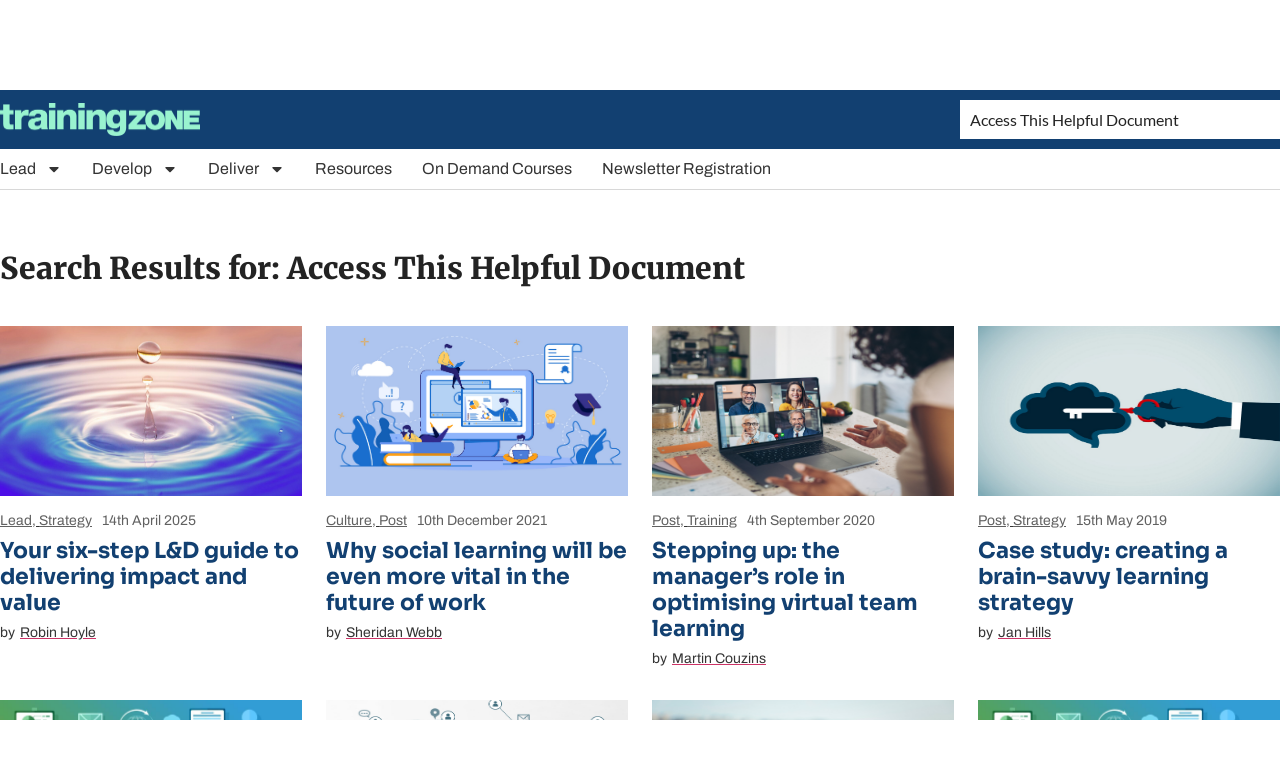

--- FILE ---
content_type: text/html; charset=utf-8
request_url: https://www.google.com/recaptcha/api2/aframe
body_size: 265
content:
<!DOCTYPE HTML><html><head><meta http-equiv="content-type" content="text/html; charset=UTF-8"></head><body><script nonce="YO5dCVq2cltcgjp5TBzrog">/** Anti-fraud and anti-abuse applications only. See google.com/recaptcha */ try{var clients={'sodar':'https://pagead2.googlesyndication.com/pagead/sodar?'};window.addEventListener("message",function(a){try{if(a.source===window.parent){var b=JSON.parse(a.data);var c=clients[b['id']];if(c){var d=document.createElement('img');d.src=c+b['params']+'&rc='+(localStorage.getItem("rc::a")?sessionStorage.getItem("rc::b"):"");window.document.body.appendChild(d);sessionStorage.setItem("rc::e",parseInt(sessionStorage.getItem("rc::e")||0)+1);localStorage.setItem("rc::h",'1768833006600');}}}catch(b){}});window.parent.postMessage("_grecaptcha_ready", "*");}catch(b){}</script></body></html>

--- FILE ---
content_type: application/javascript; charset=utf-8
request_url: https://fundingchoicesmessages.google.com/f/AGSKWxW8UDjahGnIZtVtAzXpSiuJR83HIkl-kIUZ5YoXXbd2qMiooVMie0jKXW9pokuBrjYVK9QQ095uyATEFWH1zNbjB6GhuNnduNgxvjQrtI7l0CgV-izAz8g5PrLaq5aXbedRGAixL5pcuUYv58gl8nUx1WN7yNRDBXBA6v7oqtbcXRgDQ4YkS7LB2tKw/_?adunit_id=&adslots=/adchain-/adweb./adscluster.
body_size: -1288
content:
window['05d08a03-7ffb-45db-bcd5-41ea932cf55e'] = true;